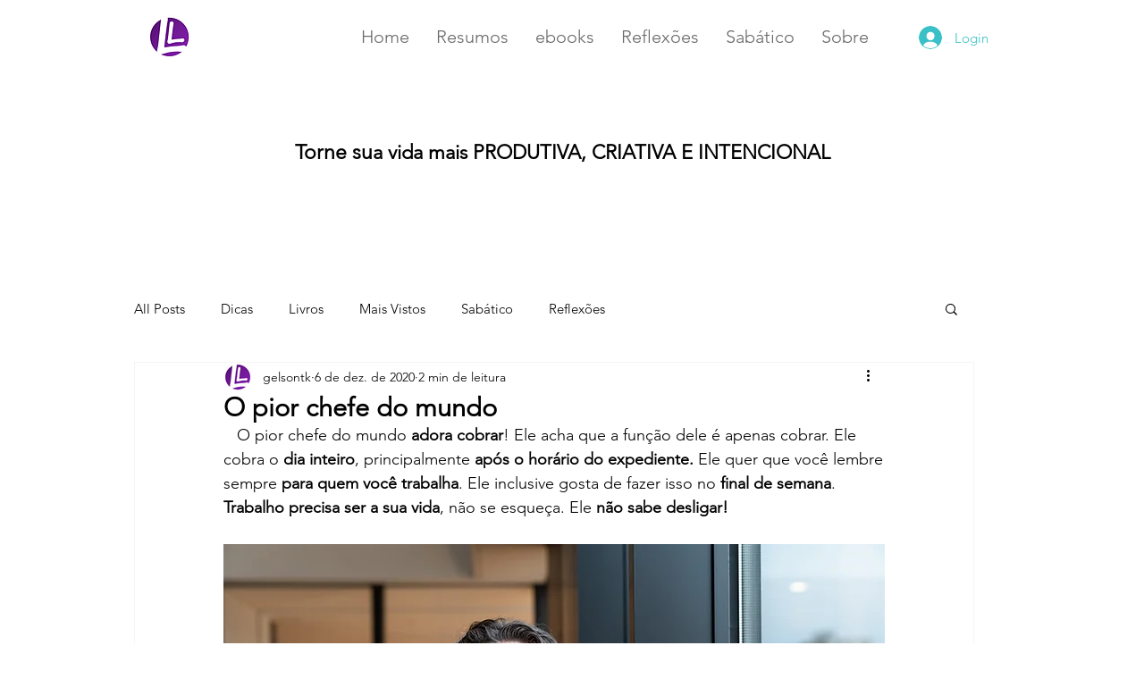

--- FILE ---
content_type: text/html; charset=utf-8
request_url: https://www.google.com/recaptcha/api2/aframe
body_size: 266
content:
<!DOCTYPE HTML><html><head><meta http-equiv="content-type" content="text/html; charset=UTF-8"></head><body><script nonce="vn4mYTIjgBN1xZbnm7btPg">/** Anti-fraud and anti-abuse applications only. See google.com/recaptcha */ try{var clients={'sodar':'https://pagead2.googlesyndication.com/pagead/sodar?'};window.addEventListener("message",function(a){try{if(a.source===window.parent){var b=JSON.parse(a.data);var c=clients[b['id']];if(c){var d=document.createElement('img');d.src=c+b['params']+'&rc='+(localStorage.getItem("rc::a")?sessionStorage.getItem("rc::b"):"");window.document.body.appendChild(d);sessionStorage.setItem("rc::e",parseInt(sessionStorage.getItem("rc::e")||0)+1);localStorage.setItem("rc::h",'1768795697230');}}}catch(b){}});window.parent.postMessage("_grecaptcha_ready", "*");}catch(b){}</script></body></html>